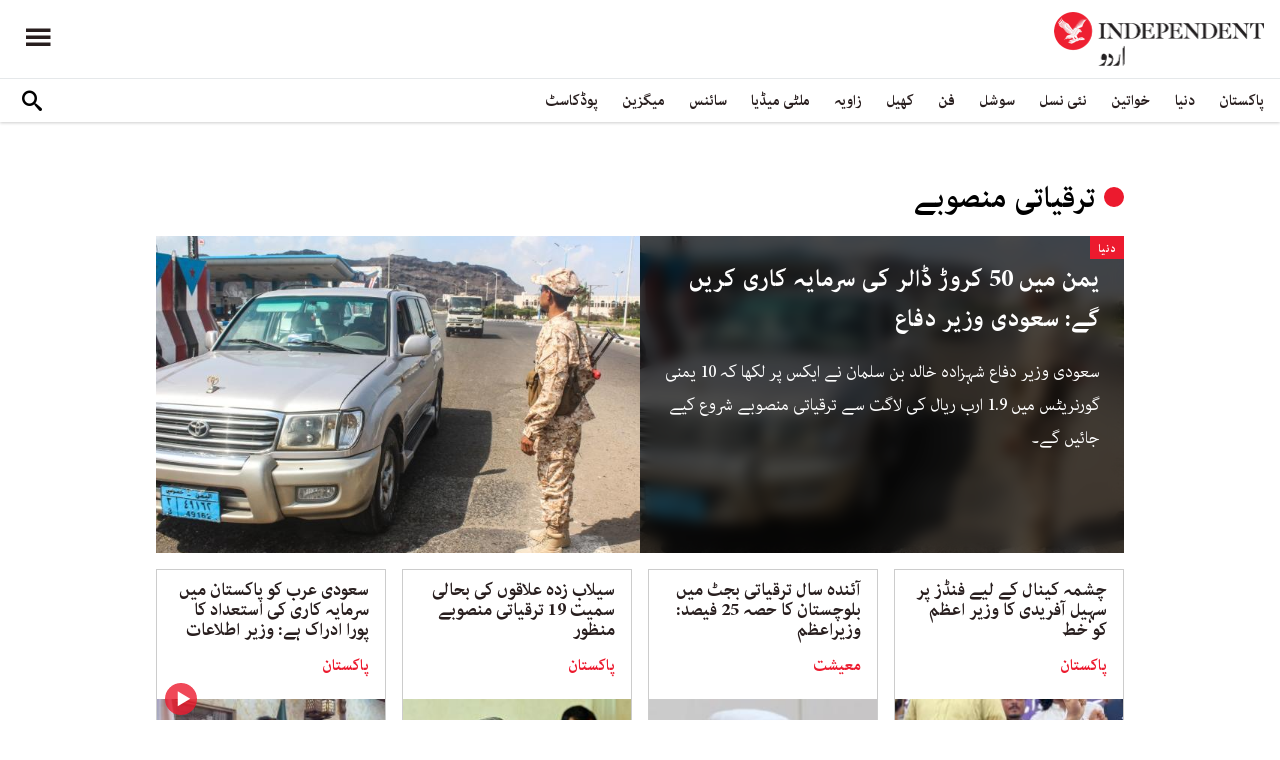

--- FILE ---
content_type: text/html; charset=utf-8
request_url: https://www.independenturdu.com/tags/%D8%AA%D8%B1%D9%82%DB%8C%D8%A7%D8%AA%DB%8C-%D9%85%D9%86%D8%B5%D9%88%D8%A8%DB%92
body_size: 12112
content:
<!doctype html>
<html class="no-js" dir="rtl" lang="ur">

<head>
  <script async src="https://cdn.onthe.io/io.js/l29EelfYkJdp"></script>
  <meta charset="utf-8" />
  <meta http-equiv="Content-Type" content="text/html; charset=utf-8" />
<link rel="alternate" type="application/rss+xml" title="ترقیاتی منصوبے" href="https://www.independenturdu.com/taxonomy/term/32876/all/feed" />
<link rel="apple-touch-icon" href="https://www.independenturdu.com/sites/default/files/logo-urdu.png" type="image/png" />
<link rel="apple-touch-icon-precomposed" href="https://www.independenturdu.com/sites/default/files/logo-urdu_0.png" type="image/png" />
<meta name="generator" content="Drupal 7 (https://www.drupal.org)" />
<link rel="canonical" href="https://www.independenturdu.com/tags/%D8%AA%D8%B1%D9%82%DB%8C%D8%A7%D8%AA%DB%8C-%D9%85%D9%86%D8%B5%D9%88%D8%A8%DB%92" />
<link rel="shortlink" href="https://www.independenturdu.com/taxonomy/term/32876" />
<meta property="fb:admins" content="804060108" />
<meta property="fb:app_id" content="2106714179382469" />
<meta property="og:site_name" content="Independent Urdu" />
<meta property="og:type" content="article" />
<meta property="og:url" content="https://www.independenturdu.com/tags/%D8%AA%D8%B1%D9%82%DB%8C%D8%A7%D8%AA%DB%8C-%D9%85%D9%86%D8%B5%D9%88%D8%A8%DB%92" />
<meta property="og:title" content="ترقیاتی منصوبے" />
<meta name="twitter:card" content="summary" />
<meta name="twitter:url" content="https://www.independenturdu.com/tags/%D8%AA%D8%B1%D9%82%DB%8C%D8%A7%D8%AA%DB%8C-%D9%85%D9%86%D8%B5%D9%88%D8%A8%DB%92" />
<meta name="twitter:title" content="ترقیاتی منصوبے" />
<meta itemprop="name" content="ترقیاتی منصوبے" />
<link rel="shortcut icon" href="https://www.independenturdu.com/sites/default/files/favicon.ico" type="image/vnd.microsoft.icon" />
  <meta http-equiv="x-ua-compatible" content="ie=edge">
  <!--meta property="fb:pages" content="276135229843412" /-->
  <meta name="viewport" content="width=device-width, initial-scale=1.0">
  <title>ترقیاتی منصوبے | Independent Urdu</title>
  <link type="text/css" rel="stylesheet" href="https://www.independenturdu.com/sites/default/files/css/css_S_9jg6WMMYt2eeeoQaVMsndFTrQrlmul5BkwxQx_tEE.css" media="all" />
<link type="text/css" rel="stylesheet" href="https://www.independenturdu.com/sites/default/files/css/css_wj0e1p6pR4acgyzXJUoGnx4tGR-JnswVlpFLOgLFkAo.css" media="all" />
<link type="text/css" rel="stylesheet" href="https://www.independenturdu.com/sites/default/files/css/css_PGbJgHCUCBf4dg7K9Kt8aAwsApndP4GZ9RuToPy3-Fk.css" media="all" />
<link type="text/css" rel="stylesheet" href="//cdn.jsdelivr.net/qtip2/3.0.3/jquery.qtip.min.css" media="all" />
<link type="text/css" rel="stylesheet" href="https://www.independenturdu.com/sites/default/files/css/css_iUxidrPiIsqnRiyq6JlifcEY5H1z3IFRWii6PVaVxJs.css" media="all" />
<link type="text/css" rel="stylesheet" href="https://www.independenturdu.com/sites/default/files/css/css_F-lisj2zdwynlLmkI_IKhmwXH4ilyqrsCZZ8Zv4wnf8.css" media="all" />
  <script type="text/javascript" src="https://www.independenturdu.com/sites/default/files/js/js_ypadrG4kz9-JBpNOXmgjyVozLCJG_1RP3Ig-iqWR8n0.js"></script>
<script type="text/javascript" src="https://www.independenturdu.com/sites/default/files/js/js__5RF-nV1F3Ayg-Z4PJNBUeNS7Gr4OmIpE9RIAA9GG4A.js"></script>
<script type="text/javascript" src="https://www.independenturdu.com/sites/default/files/js/js_rpNSt_iz67BdUOiX-6hgAw47qD1B085wu6TXjJUA5Ok.js"></script>
<script type="text/javascript" src="https://www.independenturdu.com/sites/default/files/js/js_RAkA92l_6rMhl73fjF6giQV6I41MPIO2fHEuXfcaQ1k.js"></script>
<script type="text/javascript" src="//cdn.jsdelivr.net/qtip2/3.0.3/jquery.qtip.min.js"></script>
<script type="text/javascript" src="https://www.independenturdu.com/sites/default/files/js/js_fF6k_IjEMMLKVs3-AxXuDtmRpCL_UmxzpF1BWeMLLRI.js"></script>
<script type="text/javascript">
<!--//--><![CDATA[//><!--
jQuery.extend(Drupal.settings, {"basePath":"\/","pathPrefix":"","ajaxPageState":{"theme":"independent_v2","theme_token":"UyCg3MEelyFoKIslvqooOV2JR0DWUHwmKdcsyKXq-gw","jquery_version":"1.10","js":{"sites\/all\/modules\/views_infinite_scroll\/views-infinite-scroll.js":1,"sites\/all\/modules\/jquery_update\/replace\/jquery\/1.10\/jquery.min.js":1,"misc\/jquery-extend-3.4.0.js":1,"misc\/jquery-html-prefilter-3.5.0-backport.js":1,"misc\/jquery.once.js":1,"misc\/drupal.js":1,"sites\/all\/modules\/jquery_update\/replace\/ui\/external\/jquery.cookie.js":1,"sites\/all\/modules\/jquery_update\/replace\/misc\/jquery.form.min.js":1,"https:\/\/www.independenturdu.com\/misc\/vertical-tabs.js":1,"misc\/ajax.js":1,"sites\/all\/modules\/jquery_update\/js\/jquery_update.js":1,"sites\/all\/modules\/fb_instant_articles\/modules\/fb_instant_articles_display\/js\/admin.js":1,"public:\/\/languages\/ur_nIcrXHzAGIhOpgdAQ4dradUBMH1FV6ncn4iZ5G-tmgo.js":1,"\/\/cdn.jsdelivr.net\/qtip2\/3.0.3\/jquery.qtip.min.js":1,"sites\/all\/modules\/scald\/modules\/providers\/scald_image\/scald_image.js":1,"sites\/all\/modules\/views\/js\/base.js":1,"misc\/progress.js":1,"sites\/all\/modules\/views\/js\/ajax_view.js":1,"sites\/all\/modules\/qtip\/js\/qtip.js":1},"css":{"modules\/system\/system.base.css":1,"modules\/system\/system.base-rtl.css":1,"modules\/system\/system.messages.css":1,"modules\/system\/system.messages-rtl.css":1,"modules\/field\/theme\/field-rtl.css":1,"sites\/all\/modules\/scald\/modules\/fields\/mee\/css\/editor-global.css":1,"modules\/user\/user.css":1,"modules\/user\/user-rtl.css":1,"sites\/all\/modules\/youtube\/css\/youtube.css":1,"sites\/all\/modules\/views\/css\/views-rtl.css":1,"sites\/all\/modules\/ckeditor\/css\/ckeditor.css":1,"sites\/all\/modules\/ckeditor\/css\/ckeditor-rtl.css":1,"sites\/all\/modules\/media\/modules\/media_wysiwyg\/css\/media_wysiwyg.base.css":1,"sites\/all\/modules\/ctools\/css\/ctools.css":1,"\/\/cdn.jsdelivr.net\/qtip2\/3.0.3\/jquery.qtip.min.css":1,"sites\/all\/modules\/qtip\/css\/qtip.css":1,"sites\/all\/themes\/adminimal_theme\/css\/vertical-tabs.css":1,"sites\/all\/themes\/adminimal_theme\/css\/vertical-tabs-rtl.css":1,"sites\/all\/themes\/independent_v2\/assets\/css\/app-urdu-rtl.css":1}},"instances":"{\u0022default\u0022:{\u0022content\u0022:{\u0022text\u0022:\u0022\u0022},\u0022style\u0022:{\u0022tip\u0022:false,\u0022classes\u0022:\u0022\u0022},\u0022position\u0022:{\u0022at\u0022:\u0022bottom right\u0022,\u0022adjust\u0022:{\u0022method\u0022:\u0022\u0022},\u0022my\u0022:\u0022top left\u0022,\u0022viewport\u0022:false},\u0022show\u0022:{\u0022event\u0022:\u0022mouseenter \u0022},\u0022hide\u0022:{\u0022event\u0022:\u0022mouseleave \u0022}}}","qtipDebug":"{\u0022leaveElement\u0022:0}","views_infinite_scroll":{"img_path":"https:\/\/www.independenturdu.com\/sites\/all\/modules\/views_infinite_scroll\/images\/ajax-loader.gif","scroll_threshold":200},"views":{"ajax_path":"\/views\/ajax","ajaxViews":{"views_dom_id:92472a606155099f5d8f20b72dac4687":{"view_name":"taxonomy_term","view_display_id":"page","view_args":"32876","view_path":"taxonomy\/term\/32876","view_base_path":"taxonomy\/term\/%","view_dom_id":"92472a606155099f5d8f20b72dac4687","pager_element":0}}},"urlIsAjaxTrusted":{"\/views\/ajax":true,"\/tags\/%D8%AA%D8%B1%D9%82%DB%8C%D8%A7%D8%AA%DB%8C-%D9%85%D9%86%D8%B5%D9%88%D8%A8%DB%92":true}});
//--><!]]>
</script>
  

  <!-- Global site tag (gtag.js) - Google Analytics -->
<script async src="https://www.googletagmanager.com/gtag/js?id=UA-129565087-3"></script>
<script>
  window.dataLayer = window.dataLayer || [];
  function gtag(){dataLayer.push(arguments);}
  gtag('js', new Date());

  gtag('config', 'UA-129565087-3');
</script>

<!-- Google Tag Manager -->
<script>(function(w,d,s,l,i){w[l]=w[l]||[];w[l].push({'gtm.start':
new Date().getTime(),event:'gtm.js'});var f=d.getElementsByTagName(s)[0],
j=d.createElement(s),dl=l!='dataLayer'?'&l='+l:'';j.async=true;j.src=
'https://www.googletagmanager.com/gtm.js?id='+i+dl;f.parentNode.insertBefore(j,f);
})(window,document,'script','dataLayer','GTM-M63WN22');</script>
<!-- End Google Tag Manager -->
<!-- oracle -->
<script type="text/javascript"> 
    window.bk_async = function() { 

    bk_addPageCtx('key', 'value'); 
    bk_addEmailHash("EMAIL_ADDRESS");

    BKTAG.doTag(83221, 10); }; 
    (function() { 
    var scripts = document.getElementsByTagName('script')[0]; 
    var s = document.createElement('script'); 
    s.async = true; 
    s.src = "https://tags.bkrtx.com/js/bk-coretag.js"; 
    scripts.parentNode.insertBefore(s, scripts); 
    }()); 
</script>  <!-- Facebook Pixel Code -->
<script>
!function(f,b,e,v,n,t,s)
{if(f.fbq)return;n=f.fbq=function(){n.callMethod?
n.callMethod.apply(n,arguments):n.queue.push(arguments)};
if(!f._fbq)f._fbq=n;n.push=n;n.loaded=!0;n.version='2.0';
n.queue=[];t=b.createElement(e);t.async=!0;
t.src=v;s=b.getElementsByTagName(e)[0];
s.parentNode.insertBefore(t,s)}(window,document,'script',
'https://connect.facebook.net/en_US/fbevents.js');
 fbq('init', '2494823637234887'); 
fbq('track', 'PageView');
</script>
<noscript>
 <img height="1" width="1" 
src="https://www.facebook.com/tr?id=2494823637234887&ev=PageView
&noscript=1"/>
</noscript>
<!-- End Facebook Pixel Code -->  <!-- Google Tag Manager -->
<script>(function(w,d,s,l,i){w[l]=w[l]||[];w[l].push({'gtm.start':
new Date().getTime(),event:'gtm.js'});var f=d.getElementsByTagName(s)[0],
j=d.createElement(s),dl=l!='dataLayer'?'&l='+l:'';j.async=true;j.src=
'https://www.googletagmanager.com/gtm.js?id='+i+dl;f.parentNode.insertBefore(j,f);
})(window,document,'script','dataLayer','GTM-WMNTKDM');</script>
<!-- End Google Tag Manager -->  <script type='text/javascript' src='https://platform-api.sharethis.com/js/sharethis.js#property=5ee3c05f90b911001213a0ee&product=inline-share-buttons&cms=sop' async='async'></script>
  <style type="text/css">
    #st_gdpr_iframe {
      right: -5000px !important;
      left: auto !important;
    }

    #st-1 {
      margin: 0 10px;
    }
  </style>
  <script type="text/javascript">
    !(function(p,l,o,w,i,n,g){
        if(!p[i]){
            p[i]=p[i]||[];
            p[i].push(i);
            p[i]=function(){(p[i].q=p[i].q||[]).push(arguments);};
            p[i].q=p[i].q||[];
            n=l.createElement(o);
            g=l.getElementsByTagName(o)[0];
            n.async=1;
            n.src=w;
            g.parentNode.insertBefore(n, g);
            n.onload = function() {
                window.l5plow.initTag('17', 1800, '', 'tracker.srmg-cdp.com');

                window.l5plow('enableFormTracking');
                window.l5plow('trackPageView');
            };
        }
    })(window, document, "script", "https://js.l5id.com/l5v3s.js", "l5track");
  </script>
  <script src="/srpc.js?ssssat"></script>
  <!-- Start GPT Tag -->
  <script async="async" src="https://securepubads.g.doubleclick.net/tag/js/gpt.js"></script>
  <script>
    window.googletag = window.googletag || {
      cmd: []
    };
    var anchorSlot;

    function isMobileDevice() {
      return /Android|webOS|iPhone|iPod|BlackBerry|IEMobile|Opera Mini/i.test(navigator.userAgent);
    }
    googletag.cmd.push(function() {
      var isDesktop = !isMobileDevice() && window.innerWidth > 1024;
      var isTablet = window.innerWidth > 767 && window.innerWidth <= 1024;
      var isMobile = isMobileDevice();

      

      var topMapping = googletag.sizeMapping()
        .addSize([1080, 0], [
          [970, 250],
          [970, 90],
          [728, 90]
        ])
        .addSize([750, 400], [
          [970, 250],
          [970, 90],
          [728, 90]
        ])
        .addSize([470, 400], [
          [320, 50],
          [320, 100]
        ])
        .addSize([0, 0], [
          [320, 50],
          [320, 100]
        ])
        .build();

      var midMapping = googletag.sizeMapping()
        .addSize([1080, 0], [
          [970, 250],
          [970, 90],
          [728, 90]
        ])
        .addSize([750, 400], [
          [970, 250],
          [970, 90],
          [728, 90]
        ])
        .addSize([470, 400], [
          [300, 250],
          [336, 280],
          [250, 250]
        ])
        .addSize([0, 0], [
          [300, 250],
          [336, 280],
          [250, 250]
        ])
        .build();


      var bottomMapping = googletag.sizeMapping()
        .addSize([1080, 0], [
          [970, 90],
          [970, 250],
          [728, 90]
        ])
        .addSize([750, 400], [
          [970, 90],
          [970, 250],
          [728, 90]
        ])
        .addSize([470, 400], [
          [300, 250],
          [336, 280],
          [320, 50],
          [320, 100]
        ])
        .addSize([0, 0], [
          [300, 250],
          [336, 280],
          [320, 50],
          [320, 100]
        ])
        .build();

      googletag.defineSlot('/5910/The-Independent-Urdu/ROS', [1, 1], 'div-gpt-ad-3341368-0').addService(googletag.pubads());

      googletag.defineOutOfPageSlot('/5910/The-Independent-Urdu/ROS', 'div-gpt-ad-3341368-1')
        .addService(googletag.pubads());


      googletag.defineSlot('/5910/The-Independent-Urdu/ROS', [
          [970, 250],
          [970, 90],
          [728, 90],
          [320, 50],
          [320, 100]
        ], 'div-gpt-ad-3341368-2')
        .defineSizeMapping(topMapping)
        .setTargeting('position', 'atf')
        .addService(googletag.pubads());

      googletag.defineSlot('/5910/The-Independent-Urdu/ROS', [
          [970, 250],
          [970, 90],
          [728, 90],
          [300, 250],
          [250, 250],
          [336, 280],
          ['Fluid']
        ], 'div-gpt-ad-3341368-3')
        .defineSizeMapping(midMapping)
        .setTargeting('position', 'Mid1')
        .addService(googletag.pubads());

      googletag.defineSlot('/5910/The-Independent-Urdu/ROS', [
          [970, 250],
          [970, 90],
          [728, 90],
          [300, 250],
          [250, 250],
          [336, 280],
          ['Fluid']
        ], 'div-gpt-ad-3341368-4')
        .defineSizeMapping(midMapping)
        .setTargeting('position', 'Mid2')
        .addService(googletag.pubads());


      googletag.defineSlot('/5910/The-Independent-Urdu/ROS', [
          [970, 90],
          [970, 250],
          [728, 90],
          [300, 250],
          [336, 280],
          [320, 50],
          [320, 100],
          ['Fluid']
        ], 'div-gpt-ad-3341368-5')
        .defineSizeMapping(bottomMapping)
        .setTargeting('position', 'btf')
        .addService(googletag.pubads());


      if (document.body.clientWidth <= 768) {
        anchorSlot = googletag.defineOutOfPageSlot(
          '/5910/The-Independent-Urdu/ROS', googletag.enums.OutOfPageFormat.BOTTOM_ANCHOR);
      }
      if (anchorSlot) {
        anchorSlot
          .setTargeting('Page', 'ROS')
          .addService(googletag.pubads());
      }

      // Configure page-level targeting.
      googletag.pubads().setTargeting('Page', ['ROS']);
      googletag.pubads().setTargeting('url', [window.location.pathname]);
      googletag.pubads().enableLazyLoad({
        // Fetch slots within 2 viewports.
        fetchMarginPercent: 200,
        // Render slots within 1 viewports.
        renderMarginPercent: 100,
        mobileScaling: 2.0
      });
            var ppid = '5b63e8006c2a340291d018adb0554a66735735fd430de1f5ff9bc7d6996f0281';
      googletag.pubads().enableSingleRequest();
      googletag.pubads().collapseEmptyDivs();
      googletag.pubads().setCentering(true);
      googletag.enableServices();
    });

    // networkCode is provided
    window.googletag = window.googletag || {
      cmd: []
    };
    googletag.secureSignalProviders = googletag.secureSignalProviders || [];
    googletag.secureSignalProviders.push({
      networkCode: "5910",
      collectorFunction: () => {
        // ...custom signal generation logic...
        return Promise.resolve("signal");
      },
    });
  </script>
  
  <script async src="//pahtuz.tech/c/independenturdu.com.js"></script>
  <script async='async' src='https://functions.adnami.io/api/macro/adsm.macro.independenturdu.com.js'></script>
</head>

<body class="html not-front not-logged-in no-sidebars page-taxonomy page-taxonomy-term page-taxonomy-term- page-taxonomy-term-32876 urdu-theme" >
  <!-- Google Tag Manager (noscript) -->
<noscript><iframe src="https://www.googletagmanager.com/ns.html?id=GTM-WMNTKDM"
height="0" width="0" style="display:none;visibility:hidden"></iframe></noscript>
<!-- End Google Tag Manager (noscript) -->  <div id='div-gpt-ad-3341368-0'>
    <script>
      googletag.cmd.push(function() {
        onDvtagReady(function () { 
        googletag.display('div-gpt-ad-3341368-0');
        });
      });
    </script>
  </div>

  <div id='div-gpt-ad-3341368-1'>
    <script>
      googletag.cmd.push(function() {
        onDvtagReady(function () { 
        googletag.display('div-gpt-ad-3341368-1');
        });
      });
    </script>
  </div>
    <div id="main-wrap">
    <a href="javascript:" id="return-to-top"><i class="icomoon-icon icon-arrow-up" style="vertical-align: middle;"></i></a>
    <div class="container">
      <header id="main-header">
  <style>
    .admin-menu main {
      padding-top: 0;
    }
  </style>
  <div id="sticky-header-waypoint">
    <div class="main-header-before">
      <div class="grid-x grid-margin-x align-justify align-stretch">
        <div class="cell shrink">
          <div class="logo">
            <a href="/">
              <img src="/sites/all/themes/independent_v2/assets/img/logo-urdu.png">
            </a>
          </div>
        </div>
        <div class="cell shrink">
          <div class="subheader-block">
            <ul class="menu align-stretch">

              <li class="quick-search">
                <button class="dropdown-toggle" title="Search"><i class="icomoon-icon icon-search"></i></button>
                <form class="search-form" action="/tags/%D8%AA%D8%B1%D9%82%DB%8C%D8%A7%D8%AA%DB%8C-%D9%85%D9%86%D8%B5%D9%88%D8%A8%DB%92" method="post" id="search-api-page-search-form-sorsearch" accept-charset="UTF-8"><div><div class="form-item form-type-textfield form-item-keys-1">
  <label class="element-invisible" for="edit-keys-1">تلاش کریں </label>
 <input placeholder="تلاش کریں" type="text" id="edit-keys-1" name="keys_1" value="" size="15" maxlength="128" class="form-text" />
</div>
<input type="hidden" name="id" value="1" />
<input type="submit" id="edit-submit-1" name="op" value="" class="form-submit" /><input type="hidden" name="form_build_id" value="form-l_CjJ8pZYud5nmnvg725ltjXuRh4BPRnyVN_weue5l8" />
<input type="hidden" name="form_id" value="search_api_page_search_form_sorsearch" />
</div></form>              </li>
              <li class="toggle-menu">
                <button class="toggle-nav-panel" type="button" aria-label="Menu" aria-controls="navigation"><i class="icomoon-icon icon-hamburger"></i></button>
              </li>
            </ul>
          </div>
        </div>
      </div>
    </div>

    <div class="main-header-inner show-for-large">
      <div class="grid-x grid-margin-x align-justify align-middle">
        <div class="cell auto">
          <nav class="nav-container">
            <ul class="menu"><li class="first expanded " wfd-id="4701"><a href="http://independenturdu.com/%D9%BE%D8%A7%DA%A9%D8%B3%D8%AA%D8%A7%D9%86" title="">پاکستان</a><ul class="menu"><li class="first leaf " wfd-id="4711"><a href="/%D8%B3%DB%8C%D8%A7%D8%B3%D8%AA" title="">سیاست</a></li>
<li class="last leaf " wfd-id="4716"><a href="/%D9%85%D8%B9%DB%8C%D8%B4%D8%AA" title="">معیشت</a></li>
</ul></li>
<li class="expanded " wfd-id="4536"><a href="/%D8%AF%D9%86%DB%8C%D8%A7" title="">دنیا</a><ul class="menu"><li class="first leaf " wfd-id="4721"><a href="/%D8%A7%DB%8C%D8%B4%DB%8C%D8%A7" title="">ایشیا</a></li>
<li class="leaf " wfd-id="4726"><a href="/%DB%8C%D9%88%D8%B1%D9%BE" title="">یورپ</a></li>
<li class="leaf " wfd-id="4866"><a href="/%D8%A7%D9%85%D8%B1%DB%8C%DA%A9%DB%81" title="">امریکہ</a></li>
<li class="last leaf " wfd-id="4736"><a href="/%D8%A7%D9%81%D8%B1%DB%8C%D9%82%DB%81" title="">افریقہ</a></li>
</ul></li>
<li class="expanded " wfd-id="4546"><a href="/%D8%AE%D9%88%D8%A7%D8%AA%DB%8C%D9%86" title="">خواتین</a><ul class="menu"><li class="first leaf " wfd-id="4741"><a href="/%DA%AF%DA%BE%D8%B1" title="">گھر</a></li>
<li class="leaf " wfd-id="4746"><a href="/%D8%AF%D9%81%D8%AA%D8%B1" title="">باصلاحیت</a></li>
<li class="leaf " wfd-id="4751"><a href="/%D8%B3%D9%B9%D8%A7%D8%A6%D9%84" title="">فیشن</a></li>
<li class="last leaf " wfd-id="4756"><a href="/%D9%81%D9%B9%D9%86%D8%B3" title="">فٹنس</a></li>
</ul></li>
<li class="expanded " wfd-id="4541"><a href="/%D9%86%D8%A6%DB%8C-%D9%86%D8%B3%D9%84" title="">نئی نسل</a><ul class="menu"><li class="first leaf " wfd-id="4761"><a href="/%D8%A7%D8%A8%DA%BE%D8%B1%D8%AA%DB%92-%D8%B3%D8%AA%D8%A7%D8%B1%DB%92" title="">ابھرتے ستارے</a></li>
<li class="last leaf " wfd-id="4766"><a href="/%DA%A9%DB%8C%D9%85%D9%BE%D8%B3" title="">کیمپس</a></li>
</ul></li>
<li class="expanded " wfd-id="4551"><a href="/%D8%B3%D9%88%D8%B4%D9%84" title="">سوشل</a><ul class="menu"><li class="first leaf " wfd-id="4771"><a href="/%D9%B9%D8%B1%DB%8C%D9%86%DA%88%D9%86%DA%AF" title="">ٹرینڈنگ</a></li>
<li class="last leaf " wfd-id="4776"><a href="/%D9%85%D9%90%DB%8C%D9%85" title="">مِیم</a></li>
</ul></li>
<li class="expanded " wfd-id="1999"><a href="/%D9%81%D9%86" title="آرٹ">فن</a><ul class="menu"><li class="first leaf " wfd-id="4781"><a href="/%D9%81%D9%84%D9%85" title="">فلم</a></li>
<li class="leaf " wfd-id="4871"><a href="/%D9%B9%DB%8C-%D9%88%DB%8C" title="">ٹی وی</a></li>
<li class="leaf " wfd-id="4786"><a href="/%D9%85%D9%88%D8%B3%DB%8C%D9%82%DB%8C" title="">موسیقی</a></li>
<li class="leaf " wfd-id="4791"><a href="/%D8%A2%D8%B1%D9%B9" title="">آرٹ</a></li>
<li class="last leaf " wfd-id="4796"><a href="/%D8%A7%D8%AF%D8%A8" title="">ادب</a></li>
</ul></li>
<li class="expanded " wfd-id="2370"><a href="/%DA%A9%DA%BE%DB%8C%D9%84" title="کھیل">کھیل</a><ul class="menu"><li class="first leaf " wfd-id="4801"><a href="/%DA%A9%D8%B1%DA%A9%D9%B9" title="">کرکٹ</a></li>
<li class="leaf " wfd-id="4806"><a href="/%D9%81%D9%B9-%D8%A8%D8%A7%D9%84" title="">فٹ بال</a></li>
<li class="last leaf " wfd-id="4811"><a href="/%D9%B9%DB%8C%D9%86%D8%B3" title="">ٹینس</a></li>
</ul></li>
<li class="expanded " wfd-id="1979"><a href="/%D8%B2%D8%A7%D9%88%DB%8C%DB%81" title="زاویہ">زاویہ</a><ul class="menu"><li class="first leaf " wfd-id="4816"><a href="/%D9%86%D9%82%D8%B7%DB%82-%D9%86%D8%B8%D8%B1" title="">نقطۂ نظر</a></li>
<li class="leaf " wfd-id="4821"><a href="/%D8%A8%D9%84%D8%A7%DA%AF" title="">بلاگ</a></li>
<li class="last leaf " wfd-id="4826"><a href="/%DA%A9%D8%A7%D8%B1%D9%B9%D9%88%D9%86" title="">کارٹون</a></li>
</ul></li>
<li class="expanded " wfd-id="1998"><a href="/%D9%85%D9%84%D9%B9%DB%8C-%D9%85%DB%8C%DA%88%DB%8C%D8%A7" title="ملٹی میڈیا">ملٹی میڈیا</a><ul class="menu"><li class="first leaf " wfd-id="5576"><a href="/%D9%88%DB%8C%DA%88%DB%8C%D9%88" title="">ویڈیو</a></li>
<li class="last leaf " wfd-id="5571"><a href="/%D8%AA%D8%B5%D9%88%DB%8C%D8%B1-%DA%A9%DB%81%D8%A7%D9%86%DB%8C" title="">تصویر کہانی</a></li>
</ul></li>
<li class="expanded " wfd-id="2371"><a href="/%D8%B3%D8%A7%D8%A6%D9%86%D8%B3" title="سائنس">سائنس</a><ul class="menu"><li class="first leaf " wfd-id="4831"><a href="/%D9%B9%DB%8C%DA%A9%D9%86%D8%A7%D9%84%D9%88%D8%AC%DB%8C" title="">ٹیکنالوجی</a></li>
<li class="leaf " wfd-id="4836"><a href="/%D8%AA%D8%AD%D9%82%DB%8C%D9%82" title="">تحقیق</a></li>
<li class="leaf " wfd-id="4841"><a href="/%D8%B5%D8%AD%D8%AA" title="">صحت</a></li>
<li class="last leaf " wfd-id="4846"><a href="/%D9%85%D8%A7%D8%AD%D9%88%D9%84%DB%8C%D8%A7%D8%AA" title="">ماحولیات</a></li>
</ul></li>
<li class="expanded " wfd-id="2374"><a href="/%D9%85%DB%8C%DA%AF%D8%B2%DB%8C%D9%86" title="میگزین">میگزین</a><ul class="menu"><li class="first leaf " wfd-id="4851"><a href="/%D9%85%DB%8C%D8%B1%DB%8C-%DA%A9%DB%81%D8%A7%D9%86%DB%8C" title="">میری کہانی</a></li>
<li class="leaf " wfd-id="4856"><a href="/%D9%B9%D8%A7%D9%BE-10" title="">ٹاپ 10</a></li>
<li class="last leaf " wfd-id="4861"><a href="/%D8%AA%D8%A7%D8%B1%DB%8C%D8%AE" title="">تاریخ</a></li>
</ul></li>
<li class="last leaf " wfd-id="6131"><a href="/podcast" title="">پوڈکاسٹ</a></li>
</ul>          </nav>
        </div>
        <div class="cell shrink">
          <div class="subheader-block">
            <ul class="menu">
              <li class="quick-search">
                <button class="dropdown-toggle" title="Search"><i class="icomoon-icon icon-search"></i></button>
                <form class="search-form" action="/tags/%D8%AA%D8%B1%D9%82%DB%8C%D8%A7%D8%AA%DB%8C-%D9%85%D9%86%D8%B5%D9%88%D8%A8%DB%92" method="post" id="search-api-page-search-form-sorsearch--2" accept-charset="UTF-8"><div><div class="form-item form-type-textfield form-item-keys-1">
  <label class="element-invisible" for="edit-keys-1--2">تلاش کریں </label>
 <input placeholder="تلاش کریں" type="text" id="edit-keys-1--2" name="keys_1" value="" size="15" maxlength="128" class="form-text" />
</div>
<input type="hidden" name="id" value="1" />
<input type="submit" id="edit-submit-1--2" name="op" value="" class="form-submit" /><input type="hidden" name="form_build_id" value="form-In-4Il1Ze5j5w0_fdN1KBLxga4qKoQRwgrTIMHMG93g" />
<input type="hidden" name="form_id" value="search_api_page_search_form_sorsearch" />
</div></form>              </li>
              <!-- <li class="edition">
                                <button class="dropdown-toggle" title="Edition"><i class="icomoon-icon icon-uk-flag"></i></button>
                                <ul class="dropdown-menu">
                                    <li>
                                        <a href="javascript:void(0)" data-edition="UK"><i class="icomoon-icon icon-uk-flag"></i> UK Edition</a>
                                    </li>
                                    <li>
                                        <a href="javascript:void(0)" data-edition="US"><i class="icomoon-icon icon-us-flag"></i> US Edition</a>
                                    </li>
                                    <li>
                                        <a href="javascript:void(0)" data-edition="US">النسخة العربية</a>
                                    </li>
                                </ul>
                            </li> -->
            </ul>
          </div>
        </div>
      </div>
    </div>
  </div>
</header>
<!-- STICKY TOP AD -->
<div class="ad-block ad-block-header block-wrapper" id="leaderboard" data-duration="3">
  <div class="block-wrapper__content">
    <div class="ad-block__holder small text-center">
      <div id='div-gpt-ad-3341368-2'>
        <script>
          googletag.cmd.push(function() {
            onDvtagReady(function () { 
            googletag.display('div-gpt-ad-3341368-2');
            });
          });
        </script>
      </div>
    </div>
  </div>
</div>
<div class="grid-x grid-margin-x">
  <div class="cell">
    <div id="nav-panel">
      <ul class="topics menu vertical large-horizontal"><li><a href="http://independenturdu.com/%D9%BE%D8%A7%DA%A9%D8%B3%D8%AA%D8%A7%D9%86" title="">پاکستان</a><span class="toggle"><i class="icomoon-icon icon-arrow-down"></i></span><ul><li><a href="/%D8%B3%DB%8C%D8%A7%D8%B3%D8%AA" title="">سیاست</a></li>
<li><a href="/%D9%85%D8%B9%DB%8C%D8%B4%D8%AA" title="">معیشت</a></li>
</ul></li>
<li><a href="/%D8%AF%D9%86%DB%8C%D8%A7" title="">دنیا</a><span class="toggle"><i class="icomoon-icon icon-arrow-down"></i></span><ul><li><a href="/%D8%A7%DB%8C%D8%B4%DB%8C%D8%A7" title="">ایشیا</a></li>
<li><a href="/%DB%8C%D9%88%D8%B1%D9%BE" title="">یورپ</a></li>
<li><a href="/%D8%A7%D9%85%D8%B1%DB%8C%DA%A9%DB%81" title="">امریکہ</a></li>
<li><a href="/%D8%A7%D9%81%D8%B1%DB%8C%D9%82%DB%81" title="">افریقہ</a></li>
</ul></li>
<li><a href="/%D8%AE%D9%88%D8%A7%D8%AA%DB%8C%D9%86" title="">خواتین</a><span class="toggle"><i class="icomoon-icon icon-arrow-down"></i></span><ul><li><a href="/%DA%AF%DA%BE%D8%B1" title="">گھر</a></li>
<li><a href="/%D8%AF%D9%81%D8%AA%D8%B1" title="">دفتر</a></li>
<li><a href="/%D8%B3%D9%B9%D8%A7%D8%A6%D9%84" title="">سٹائل</a></li>
<li><a href="/%D9%81%D9%B9%D9%86%D8%B3" title="">فٹنس</a></li>
</ul></li>
<li><a href="/%D9%86%D8%A6%DB%8C-%D9%86%D8%B3%D9%84" title="">نئی نسل</a><span class="toggle"><i class="icomoon-icon icon-arrow-down"></i></span><ul><li><a href="/%D8%A7%D8%A8%DA%BE%D8%B1%D8%AA%DB%92-%D8%B3%D8%AA%D8%A7%D8%B1%DB%92" title="">ابھرتے ستارے</a></li>
<li><a href="/%DA%A9%DB%8C%D9%85%D9%BE%D8%B3" title="">کیمپس</a></li>
</ul></li>
<li><a href="/%D8%B3%D9%88%D8%B4%D9%84" title="">سوشل</a><span class="toggle"><i class="icomoon-icon icon-arrow-down"></i></span><ul><li><a href="/%D9%B9%D8%B1%DB%8C%D9%86%DA%88%D9%86%DA%AF" title="">ٹرینڈنگ</a></li>
<li><a href="/%D9%85%D9%90%DB%8C%D9%85" title="">مِیم</a></li>
</ul></li>
<li><a href="/%D9%81%D9%86" title="آرٹ">فن</a><span class="toggle"><i class="icomoon-icon icon-arrow-down"></i></span><ul><li><a href="/%D9%81%D9%84%D9%85" title="">فلم</a></li>
<li><a href="/%D9%B9%DB%8C-%D9%88%DB%8C" title="">ٹی وی</a></li>
<li><a href="/%D9%85%D9%88%D8%B3%DB%8C%D9%82%DB%8C" title="">موسیقی</a></li>
<li><a href="/%D8%A2%D8%B1%D9%B9" title="">آرٹ</a></li>
<li><a href="/%D8%A7%D8%AF%D8%A8" title="">ادب</a></li>
</ul></li>
<li><a href="/%DA%A9%DA%BE%DB%8C%D9%84" title="کھیل">کھیل</a><span class="toggle"><i class="icomoon-icon icon-arrow-down"></i></span><ul><li><a href="/%DA%A9%D8%B1%DA%A9%D9%B9" title="">کرکٹ</a></li>
<li><a href="/%D9%81%D9%B9-%D8%A8%D8%A7%D9%84" title="">فٹ بال</a></li>
<li><a href="/%D9%B9%DB%8C%D9%86%D8%B3" title="">ٹینس</a></li>
</ul></li>
<li><a href="/%D8%B2%D8%A7%D9%88%DB%8C%DB%81" title="زاویہ">زاویہ</a><span class="toggle"><i class="icomoon-icon icon-arrow-down"></i></span><ul><li><a href="/%D9%86%D9%82%D8%B7%DB%82-%D9%86%D8%B8%D8%B1" title="">نقطۂ نظر</a></li>
<li><a href="/%D8%A8%D9%84%D8%A7%DA%AF" title="">بلاگ</a></li>
<li><a href="/%DA%A9%D8%A7%D8%B1%D9%B9%D9%88%D9%86" title="">کارٹون</a></li>
</ul></li>
<li><a href="/%D9%85%D9%84%D9%B9%DB%8C-%D9%85%DB%8C%DA%88%DB%8C%D8%A7" title="ملٹی میڈیا">ملٹی میڈیا</a><span class="toggle"><i class="icomoon-icon icon-arrow-down"></i></span><ul><li><a href="/%D9%88%DB%8C%DA%88%DB%8C%D9%88" title="">ویڈیو</a></li>
<li><a href="/%D8%AA%D8%B5%D9%88%DB%8C%D8%B1-%DA%A9%DB%81%D8%A7%D9%86%DB%8C" title="">تصویر کہانی</a></li>
</ul></li>
<li><a href="/%D8%B3%D8%A7%D8%A6%D9%86%D8%B3" title="سائنس">سائنس</a><span class="toggle"><i class="icomoon-icon icon-arrow-down"></i></span><ul><li><a href="/%D9%B9%DB%8C%DA%A9%D9%86%D8%A7%D9%84%D9%88%D8%AC%DB%8C" title="">ٹیکنالوجی</a></li>
<li><a href="/%D8%AA%D8%AD%D9%82%DB%8C%D9%82" title="">تحقیق</a></li>
<li><a href="/%D8%B5%D8%AD%D8%AA" title="">صحت</a></li>
<li><a href="/%D9%85%D8%A7%D8%AD%D9%88%D9%84%DB%8C%D8%A7%D8%AA" title="">ماحولیات</a></li>
</ul></li>
<li><a href="/%D9%85%DB%8C%DA%AF%D8%B2%DB%8C%D9%86" title="میگزین">میگزین</a><span class="toggle"><i class="icomoon-icon icon-arrow-down"></i></span><ul><li><a href="/%D9%85%DB%8C%D8%B1%DB%8C-%DA%A9%DB%81%D8%A7%D9%86%DB%8C" title="">میری کہانی</a></li>
<li><a href="/%D9%B9%D8%A7%D9%BE-10" title="">ٹاپ 10</a></li>
<li><a href="/%D8%AA%D8%A7%D8%B1%DB%8C%D8%AE" title="">تاریخ</a></li>
</ul></li>
<li><a href="/podcast" title="">پوڈکاسٹ</a><span class="toggle"><i class="icomoon-icon icon-arrow-down"></i></span></li>
</ul>    </div>
  </div>
</div>
      <script>
  window._io_config = window._io_config || {};
  window._io_config["0.2.0"] = window._io_config["0.2.0"] || [];
  window._io_config["0.2.0"].push({
    page_url: "https://www.independenturdu.com/tags/%D8%AA%D8%B1%D9%82%DB%8C%D8%A7%D8%AA%DB%8C-%D9%85%D9%86%D8%B5%D9%88%D8%A8%DB%92",
    page_url_canonical: "https://www.independenturdu.com/tags/ترقیاتی-منصوبے",
    page_title: "ترقیاتی منصوبے",
    page_type: "main",
    page_language: "ur"
  });
</script>
<script>
  window.dataLayer = window.dataLayer || [];
  dataLayer.push({
    event: 'custom_page_view',
    page_type: "category"
  });
</script>
<script type="text/javascript">
  (function() {
    /** CONFIGURATION START **/
    var _sf_async_config = window._sf_async_config = (window._sf_async_config || {});
    _sf_async_config.uid = 67194;
    _sf_async_config.domain = 'independenturdu.com'; //CHANGE THIS TO THE ROOT DOMAIN
    _sf_async_config.flickerControl = false;
    _sf_async_config.useCanonical = true;
    _sf_async_config.useCanonicalDomain = true;
    /** CONFIGURATION END **/
    function loadChartbeat() {
        var e = document.createElement('script');
        var n = document.getElementsByTagName('script')[0];
        e.type = 'text/javascript';
        e.async = true;
        e.src = '//static.chartbeat.com/js/chartbeat.js';
        n.parentNode.insertBefore(e, n);
    }
    loadChartbeat();
  })();
</script>
<script async src="//static.chartbeat.com/js/chartbeat_mab.js"></script>
<main style="padding: 0;">

  <div class="grid-container">

                    
        <div class="section-title has-dot">
      <h2>ترقیاتی منصوبے</h2>
    </div>

        

    <section class="section two-articles bottom-spacer--s equalise-columns">
           <div class="grid-container  MainHeroImg">
    <div class="cell medium-6 large-6 ">
                
        <article class="article-item article-hero media-news" data-nid="184122" data-vr-contentbox="position 1" data-vr-contentbox-url="/node/184122">
                        <div class="article-item-labels">
                                                <span class="section">
                    <a href="/taxonomy/term/26">
                        دنیا                    </a>
                </span>
                            </div>
            <div class="article-item-img">
                <span class="sizer"></span>
                <img class="lazy fill-content"
                     src="[data-uri]"
                     data-src="https://www.independenturdu.com/sites/default/files/styles/645x484/public/article/main-image/2026/01/15/391651-595949776.jpg?itok=_t-JcEyQ">
                <a href="/node/184122"></a>
            </div>
            <div class="article-item-content abs-bottom-element1">
                <div class="article-item-title"><h4><a href="/node/184122">یمن میں 50 کروڑ ڈالر کی سرمایہ کاری کریں گے: سعودی وزیر دفاع</a></h4></div>
                                        <div class="lead"><p>سعودی وزیر دفاع شہزادہ خالد بن سلمان نے ایکس پر لکھا کہ 10 یمنی گورنریٹس میں 1.9 ارب ریال کی لاگت سے ترقیاتی منصوبے شروع کیے جائیں گے۔</p></div>
                    					            </div>
                    </article>

    </div>
    <div class="cell medium-6 large-6 MainHeroSmall">

        <article class="article-item article-hero article-news">
            <div class="article-item-img abs-bottom-element">
                <span class="sizer"></span>
                <img class="lazy fill-content"
                     src="[data-uri]"
                     data-src="https://www.independenturdu.com/sites/default/files/styles/645x484/public/article/main-image/2026/01/15/391651-595949776.jpg?itok=_t-JcEyQ">
                <a href="/node/184122"></a>
            </div>
            
        </article>

    </div>
</div>    </section>


    <section class="section two-articles bottom-spacer--s equalise-columns">
          <section class="section four-articles cards bottom-spacer--s equalise-columns"><div class="grid-x grid-margin-x" data-vr-zone="four-articles"><div class="cell small-6 medium-3">
    
    <article class="grid-y flex-dir-column-reverse article-item article-hero align-justify media-news" data-nid="183290" data-vr-contentbox="position 1" data-vr-contentbox-url="/node/183290">
        
                    <div class="article-item-img cell">
                                                <span class="sizer"></span>
                <img class="lazy fill-content"
                     src="[data-uri]"
                     data-src="https://www.independenturdu.com/sites/default/files/styles/240x160/public/article/main-image/2025/11/25/390156-1257393160.jpg?itok=1qnpWPFY">
                <a href="/node/183290"></a>
            </div>
                <div class="article-item-content cell">
            <div class="article-item-title"><h4 data-vr-headline><a href="/node/183290">چشمہ کینال کے لیے فنڈز پر سہیل آفریدی کا وزیر اعظم کو خط</a></h4></div>
            		                <span class="article-item-author">
                    <div class="field field-name-field-main-section field-type-taxonomy-term-reference field-label-hidden"><div class="field-items"><div class="field-item even"><a href="/%D9%BE%D8%A7%DA%A9%D8%B3%D8%AA%D8%A7%D9%86">پاکستان</a></div></div></div>    
                </span>
                        </div>
         
    </article>
   
</div>
    <div class="cell small-6 medium-3">
    
    <article class="grid-y flex-dir-column-reverse article-item article-hero align-justify media-news" data-nid="180276" data-vr-contentbox="position 2" data-vr-contentbox-url="/node/180276">
        
                    <div class="article-item-img cell">
                                                <span class="sizer"></span>
                <img class="lazy fill-content"
                     src="[data-uri]"
                     data-src="https://www.independenturdu.com/sites/default/files/styles/240x160/public/article/main-image/2025/06/01/384616-818233850.jpeg?itok=osFxFqqO">
                <a href="/node/180276"></a>
            </div>
                <div class="article-item-content cell">
            <div class="article-item-title"><h4 data-vr-headline><a href="/node/180276">آئندہ سال ترقیاتی بجٹ میں بلوچستان کا حصہ 25 فیصد: وزیراعظم</a></h4></div>
            		                <span class="article-item-author">
                    <div class="field field-name-field-main-section field-type-taxonomy-term-reference field-label-hidden"><div class="field-items"><div class="field-item even"><a href="/%D9%85%D8%B9%DB%8C%D8%B4%D8%AA">معیشت</a></div></div></div>    
                </span>
                        </div>
         
    </article>
   
</div>
    <div class="cell small-6 medium-3">
    
    <article class="grid-y flex-dir-column-reverse article-item article-hero align-justify media-news" data-nid="172126" data-vr-contentbox="position 3" data-vr-contentbox-url="/node/172126">
        
                    <div class="article-item-img cell">
                                                <span class="sizer"></span>
                <img class="lazy fill-content"
                     src="[data-uri]"
                     data-src="https://www.independenturdu.com/sites/default/files/styles/240x160/public/article/main-image/2024/06/30/367456-322427585.jpg?itok=n4GFpYnm">
                <a href="/node/172126"></a>
            </div>
                <div class="article-item-content cell">
            <div class="article-item-title"><h4 data-vr-headline><a href="/node/172126">سیلاب زدہ علاقوں کی بحالی سمیت 19 ترقیاتی منصوبے منظور</a></h4></div>
            		                <span class="article-item-author">
                    <div class="field field-name-field-main-section field-type-taxonomy-term-reference field-label-hidden"><div class="field-items"><div class="field-item even"><a href="/%D9%BE%D8%A7%DA%A9%D8%B3%D8%AA%D8%A7%D9%86">پاکستان</a></div></div></div>    
                </span>
                        </div>
         
    </article>
   
</div>
    <div class="cell small-6 medium-3">
    
    <article class="grid-y flex-dir-column-reverse article-item article-hero align-justify media-video" data-nid="165971" data-vr-contentbox="position 4" data-vr-contentbox-url="/node/165971">
        
                    <div class="article-item-img cell">
                                                <span class="sizer"></span>
                <img class="lazy fill-content"
                     src="[data-uri]"
                     data-src="https://www.independenturdu.com/sites/default/files/styles/240x160/public/article/main-image/2024/04/17/354396-421338534.JPG?itok=LOTEl8Y1">
                <a href="/node/165971"></a>
            </div>
                <div class="article-item-content cell">
            <div class="article-item-title"><h4 data-vr-headline><a href="/node/165971">سعودی عرب کو پاکستان میں سرمایہ کاری کی استعداد کا پورا ادراک ہے: وزیر اطلاعات</a></h4></div>
            		                <span class="article-item-author">
                    <div class="field field-name-field-main-section field-type-taxonomy-term-reference field-label-hidden"><div class="field-items"><div class="field-item even"><a href="/%D9%BE%D8%A7%DA%A9%D8%B3%D8%AA%D8%A7%D9%86">پاکستان</a></div></div></div>    
                </span>
                        </div>
         
    </article>
   
</div>
</div></section>    </section>
    <section class="section">
      <div class="block-wrapper">
        <div id='div-gpt-ad-3341368-3'>
          <script>
            googletag.cmd.push(function() {
              onDvtagReady(function () { 
              googletag.display('div-gpt-ad-3341368-3');
              });
            });
          </script>
        </div>
      </div>
    </section>

    <section class="section splash-row bottom-spacer--s equalise-columns">     
<div class="grid-x grid-margin-x" data-vr-zone="splash-row"><div class="cell medium-7 large-8">
    <article class="article-item article-hero media-news" data-nid="156266" data-vr-contentbox="position 1" data-vr-contentbox-url="/node/156266">
       
        <div class="article-item-labels">
                                    <span class="section">
                <div class="field field-name-field-main-section field-type-taxonomy-term-reference field-label-hidden"><div class="field-items"><div class="field-item even"><a href="/%D9%BE%D8%A7%DA%A9%D8%B3%D8%AA%D8%A7%D9%86">پاکستان</a></div></div></div>            </span>
                    </div>
                    <div class="article-item-img">
                <span class="sizer"></span>
                <img class="lazy fill-content"
                     src="[data-uri]"
                     data-src="https://www.independenturdu.com/sites/default/files/styles/645x484/public/article/main-image/2023/12/28/333306-1863311991.JPG?itok=_7Y7kSwZ">
                <a href="/node/156266"></a>
            </div>
                        <div class="article-item-content abs-bottom-element">
            
            <div class="article-item-title">
                <h4 data-vr-headline><a href="/node/156266">قبائلی اضلاع کے فنڈ دیگر اضلاع منتقل کیے گئے: ہیومن رائٹس کمیشن</a></h4>
            </div>
            
                            <div class="lead"><p>ایچ آر سی پی کی ایک حالیہ رپورٹ کے مطابق گذشتہ اور رواں مالی سالوں کے دوران قبائلی اضلاع کے لیے 99 ارب روپے مختص کیے گئے، جن میں سے محض 26 ارب ریلیز اور صرف 10 ارب روپے خرچ ہوئے۔</p></div>
            				        </div>
            </article>
</div>
     
<div class="cell medium-5 large-4">
    <div class="articles-list ">
        <article class="article-item article-hero media-news" data-nid="126391" data-vr-contentbox="position 2">
            
            <div class="article-item-labels">
                                                <span class="section">
                    <div class="field field-name-field-main-section field-type-taxonomy-term-reference field-label-hidden"><div class="field-items"><div class="field-item even"><a href="/%D9%BE%D8%A7%DA%A9%D8%B3%D8%AA%D8%A7%D9%86">پاکستان</a></div></div></div>                </span>
                            </div>
                            <div class="article-item-img">
                    <span class="sizer"></span>
                    <img class="lazy fill-content"
                         src="[data-uri]"
                         data-src="https://www.independenturdu.com/sites/default/files/styles/390x270/public/article/main-image/2023/01/17/267546-2108471539.jpg?itok=tAVcWibd">
                    <a href="/node/126391"></a>
                </div>
                        
            <div class="article-item-content abs-bottom-element">
                                <div class="article-item-title">
                    
                    <h5 data-vr-headline>
                        <a href="/node/126391">
                            اسمبلیاں تحلیل ہونے کے بعد ترقیاتی منصوبوں پر کیا اثر پڑتا ہے؟                        </a>
                    </h5>
                    
                </div>
                				            </div>
            
        </article>
       

     
<div class="objects-list has-separator">    <div class="object-item">
        <div class="media-object media-news">
            <div class="media-object-section">
                                <div class="media-object-img">
                    <div class="article-item-labels">
                                                <span class="live-blog">خصوصی انٹرویو</span>
                                            </div>
                    <a href="/node/80231">
                        <img src="https://www.independenturdu.com/sites/default/files/styles/150x100/public/article/main-image/2021/09/30/172406-595695986.jpg?itok=RQ2BDWZz"/>
                    </a>
                </div>
                            </div>
            <div class="media-object-section">
                                <div class="category-field">
                    <div class="field field-name-field-main-section field-type-taxonomy-term-reference field-label-hidden"><div class="field-items"><div class="field-item even"><a href="/%D8%B3%DB%8C%D8%A7%D8%B3%D8%AA">سیاست</a></div></div></div>                </div>
                                <div class="article-item-title">
                                        <h6 data-vr-headline>
                        <a href="/node/80231">
                            پنجاب میں اسلام آباد کی مداخلت کا تاثر درست نہیں: عثمان بزدار                        </a>
                    </h6>
                                    </div>
            </div>
        </div>
    </div>                
     
    <div class="object-item">
        <div class="media-object media-news">
            <div class="media-object-section">
                                <div class="media-object-img">
                    <div class="article-item-labels">
                                            </div>
                    <a href="/node/77836">
                        <img src="https://www.independenturdu.com/sites/default/files/styles/150x100/public/article/main-image/2021/09/05/167651-367550065.jpg?itok=mcUkyz7E"/>
                    </a>
                </div>
                            </div>
            <div class="media-object-section">
                                <div class="category-field">
                    <div class="field field-name-field-main-section field-type-taxonomy-term-reference field-label-hidden"><div class="field-items"><div class="field-item even"><a href="/%D9%BE%D8%A7%DA%A9%D8%B3%D8%AA%D8%A7%D9%86">پاکستان</a></div></div></div>                </div>
                                <div class="article-item-title">
                                        <h6 data-vr-headline>
                        <a href="/node/77836">
                            کراچی ٹرانسفارمیشن پلان: ایک سال بعد بھی منصوبوں کا ڈیزائن نہ بن سکا                          </a>
                    </h6>
                                    </div>
            </div>
        </div>
    </div>                
</div></div></div> 
    </div>
</section>
    <section class="section">
      <div class="block-wrapper">
        <div id='div-gpt-ad-3341368-4'>
          <script>
            googletag.cmd.push(function() {
              onDvtagReady(function () { 
              googletag.display('div-gpt-ad-3341368-4');
              });
            });
          </script>
        </div>
      </div>
    </section>


    <section class="section three-articles bottom-spacer--s equalise-columns">
        <div class="region region-content">
    <div id="block-system-main" class="block block-system">

    
  <div class="content">
    <div class="view view-taxonomy-term view-id-taxonomy_term view-display-id-page view-dom-id-92472a606155099f5d8f20b72dac4687">
        
  
  
      <div class="view-content">
      	        <div class="grid-x grid-margin-x grid-margin-y" data-vr-zone="two-articles">
<div class="cell medium-6">
        <article class="article-item article-hero media-news" data-nid="69756" data-vr-contentbox="position 1" data-vr-contentbox-url="/node/69756">
            
            <div class="article-item-labels">
                                                <span class="section">
                    <div class="field field-name-field-main-section field-type-taxonomy-term-reference field-label-hidden"><div class="field-items"><div class="field-item even"><a href="/%D9%85%D8%A7%D8%AD%D9%88%D9%84%DB%8C%D8%A7%D8%AA">ماحولیات</a></div></div></div>    
                </span>
                            </div>
            
                            <div class="article-item-img">
                    <span class="sizer"></span>
                    <img class="lazy fill-content"
                         
                         src="https://www.independenturdu.com/sites/default/files/styles/800x600/public/article/main-image/2021/06/09/151071-1349539485.jpeg?itok=T4qodOzX">
                    <a href="/node/69756/trees-lahore-punjab-pakistan-development-pha"></a>
                </div>
                        <div class="article-item-content abs-bottom-element">
                                <div class="article-item-title">
                    <h5 data-vr-headline>
                        <a href="/node/69756/trees-lahore-punjab-pakistan-development-pha">
                            لاہور میں دو سال سے کوئی درخت نہیں کاٹا گیا: پی ایچ اے                        </a>
                    </h5>
                </div>
                            </div>
        </article>
    </div>
		        
<div class="cell medium-6">
        <article class="article-item article-hero media-news" data-nid="68776" data-vr-contentbox="position 2" data-vr-contentbox-url="/node/68776">
            
            <div class="article-item-labels">
                                                <span class="section">
                    <div class="field field-name-field-main-section field-type-taxonomy-term-reference field-label-hidden"><div class="field-items"><div class="field-item even"><a href="/%D9%BE%D8%A7%DA%A9%D8%B3%D8%AA%D8%A7%D9%86">پاکستان</a></div></div></div>    
                </span>
                            </div>
            
                            <div class="article-item-img">
                    <span class="sizer"></span>
                    <img class="lazy fill-content"
                         
                         src="https://www.independenturdu.com/sites/default/files/styles/800x600/public/article/main-image/2021/05/28/149016-1343381640.jpg?itok=DpUtwzKy">
                    <a href="/node/68776/pakistan-army-concern-tribal-districts"></a>
                </div>
                        <div class="article-item-content abs-bottom-element">
                                <div class="article-item-title">
                    <h5 data-vr-headline>
                        <a href="/node/68776/pakistan-army-concern-tribal-districts">
                            قبائلی اضلاع انضمام کے تین سال، فوج کو کیا تشویش ہے؟                        </a>
                    </h5>
                </div>
                            </div>
        </article>
    </div>
		        
<div class="cell medium-6">
        <article class="article-item article-hero media-news" data-nid="65306" data-vr-contentbox="position 3" data-vr-contentbox-url="/node/65306">
            
            <div class="article-item-labels">
                                                <span class="section">
                    <div class="field field-name-field-main-section field-type-taxonomy-term-reference field-label-hidden"><div class="field-items"><div class="field-item even"><a href="/%D9%BE%D8%A7%DA%A9%D8%B3%D8%AA%D8%A7%D9%86">پاکستان</a></div></div></div>    
                </span>
                            </div>
            
                            <div class="article-item-img">
                    <span class="sizer"></span>
                    <img class="lazy fill-content"
                         
                         src="https://www.independenturdu.com/sites/default/files/styles/800x600/public/article/main-image/2021/04/16/141951-84976594.jpeg?itok=mtD329Fg">
                    <a href="/node/65306/imran-khan-announce-relief-package-karachi"></a>
                </div>
                        <div class="article-item-content abs-bottom-element">
                                <div class="article-item-title">
                    <h5 data-vr-headline>
                        <a href="/node/65306/imran-khan-announce-relief-package-karachi">
                            سندھ کے لیے 440 ارب روپے کا نیا پیکج: ماضی کے پیکجز کا کیا ہوا؟                        </a>
                    </h5>
                </div>
                            </div>
        </article>
    </div>
		        
<div class="cell medium-6">
        <article class="article-item article-hero media-video" data-nid="49161" data-vr-contentbox="position 4" data-vr-contentbox-url="/node/49161">
            
            <div class="article-item-labels">
                                                <span class="section">
                    <div class="field field-name-field-main-section field-type-taxonomy-term-reference field-label-hidden"><div class="field-items"><div class="field-item even"><a href="/%D9%BE%D8%A7%DA%A9%D8%B3%D8%AA%D8%A7%D9%86">پاکستان</a></div></div></div>    
                </span>
                            </div>
            
                            <div class="article-item-img">
                    <span class="sizer"></span>
                    <img class="lazy fill-content"
                         
                         src="https://www.independenturdu.com/sites/default/files/styles/800x600/public/article/main-image/2020/10/05/111736-1496859730.jpg?itok=2cEPIh1t">
                    <a href="/node/49161"></a>
                </div>
                        <div class="article-item-content abs-bottom-element">
                                <div class="article-item-title">
                    <h5 data-vr-headline>
                        <a href="/node/49161">
                            کراچی پلان: ’نئی پیکنگ میں پرانا جوڑا‘                        </a>
                    </h5>
                </div>
                            </div>
        </article>
    </div>
</div>	    </div>
  
      <ul class="pager pager--infinite-scroll pager--infinite-scroll-auto">
  <li class="pager__item">
    <a href="/tags/%D8%AA%D8%B1%D9%82%DB%8C%D8%A7%D8%AA%DB%8C-%D9%85%D9%86%D8%B5%D9%88%D8%A8%DB%92?page=1">Show More</a>  </li>
</ul>
  
  
  
  
  
</div>  </div>
</div>
  </div>
    </section>
    <section class="section">
      <div class="block-wrapper">
        <div id='div-gpt-ad-3341368-5'>
          <script>
            googletag.cmd.push(function() {
              onDvtagReady(function () { 
              googletag.display('div-gpt-ad-3341368-5');
              });
            });
          </script>
        </div>
      </div>
    </section>

  </div>

</main>
      <footer id="main-footer">
    <div class="grid-x">
        <div class="cell">
            <div class="main-footer-inner">
                <div class="grid-x grid-margin-x align-justify">
                    <div class="cell shrink">
                        <div class="logo-footer">
                            <a href="#"><img src="/sites/all/themes/independent_v2/assets/img/logo-icon.png" alt="Logo"></a>
                        </div>
                    </div>
                    <div class="cell shrink">
                        <div class="socials-area">
                            <h6>فالو کریں:</h6>
                               
							 <div class="socials-btns">
                <a href="https://www.facebook.com/Independent-Urdu-276135229843412" target="_blank" title="Facebook" class="social-btn round"><i class="icomoon-icon icon-facebook"></i></a>
                <a href="https://twitter.com/indyurdu" target="_blank" title="Twitter" class="social-btn round"><i class="icomoon-icon icon-twitter-x"></i></a>

                <a href="https://www.instagram.com/indyurdu/" target="_blank" title="instagram" class="social-btn round"><i class="icomoon-icon icon-instagram"></i></a>
                <a href="https://www.youtube.com/channel/UCAvhohWtYwPdpKVGiMkkKOQ" target="_blank" title="youtube" class="social-btn round">
                  <i class="icomoon-icon icon-youtube"></i>
                </a>
                
                <a href="https://www.tiktok.com/@indyurdu" target="_blank" title="tiktok" class="social-btn round"><i class="icomoon-icon icon-tiktok"></i></a> 
				
				<a href="https://www.whatsapp.com/channel/0029VaBsPzJ2ER6hrUL1sM0P" target="_blank" title="whatsapp" class="social-btn round"><i class="icomoon-icon icon-whatsapp"></i></a>
              </div>
                        </div>
                    </div>
                    <div class="cell medium-auto large-shrink large-8">
                        <ul class="footer-links">
                            <li><a href="/content/%D8%A7%D8%B3%D8%AA%D8%B9%D9%85%D8%A7%D9%84-%DA%A9%DB%8C-%D8%B4%D8%B1%D8%A7%D8%A6%D8%B7" title="">استعمال کی شرائط</a></li>
                            <li><a href="/content/%D9%BE%D8%B1%D8%A7%D8%A6%DB%8C%D9%88%DB%8C%D8%B3%DB%8C-%D9%BE%D8%A7%D9%84%DB%8C%D8%B3%DB%8C" title="">پرائیویسی پالیسی</a></li>
                        </ul>
                    </div>
                </div>
            </div>
            <div class="main-footer-after">
                <div class="grid-x">
                    <div class="cell">
                        <div class="copyright">
                            جملہ حقوق بحق عرب میڈیا محفوظ ہیں۔ 2022
                            &copy;
                        </div>
                    </div>
                </div>
            </div>
        </div>
    </div>
</footer>        </div>
  </div>
  <script type="text/javascript" src="https://www.independenturdu.com/sites/default/files/js/js_eeWNS3OLrTqBCG0mg_lgNmwdhJYlGRJ6C54yxLxmnWM.js"></script>
  <script src="/sites/all/themes/independent_v2/assets/js/app.js?123afa1768895445"></script>
  <!-- Go to www.addthis.com/dashboard to customize your tools -->
  <!-- <script type="text/javascript" src="//s7.addthis.com/js/300/addthis_widget.js#pubid=ra-5c250d3bbf2d9913" async></script> -->
  <script>
    if (document.body.clientWidth <= 768) {
      googletag.cmd.push(function() {
        onDvtagReady(function () { 
        googletag.display(anchorSlot);
        });
      });
    }
  </script>
</body>

</html>


--- FILE ---
content_type: text/html; charset=utf-8
request_url: https://www.google.com/recaptcha/api2/aframe
body_size: 266
content:
<!DOCTYPE HTML><html><head><meta http-equiv="content-type" content="text/html; charset=UTF-8"></head><body><script nonce="EUdmEKYyK8U0psj5NX5u0Q">/** Anti-fraud and anti-abuse applications only. See google.com/recaptcha */ try{var clients={'sodar':'https://pagead2.googlesyndication.com/pagead/sodar?'};window.addEventListener("message",function(a){try{if(a.source===window.parent){var b=JSON.parse(a.data);var c=clients[b['id']];if(c){var d=document.createElement('img');d.src=c+b['params']+'&rc='+(localStorage.getItem("rc::a")?sessionStorage.getItem("rc::b"):"");window.document.body.appendChild(d);sessionStorage.setItem("rc::e",parseInt(sessionStorage.getItem("rc::e")||0)+1);localStorage.setItem("rc::h",'1768895565960');}}}catch(b){}});window.parent.postMessage("_grecaptcha_ready", "*");}catch(b){}</script></body></html>

--- FILE ---
content_type: application/javascript; charset=utf-8
request_url: https://fundingchoicesmessages.google.com/f/AGSKWxUMjI7_qZR1u9cwwKQsOQhTI6K6bdS0RrTx6vDivehm694GE6ttGRU2pRAC03_7Y5PSGLDz2-bDoY1ZQhcrKqShkZig9zQb_4YPmzjcgatFHIkIOZHpcdKxWOR-L_XBqk6eA7YXNRK_ii02wyUtvl6J64Xp4x0fFnxL-IBYb1E0k__XwV1sLYlqUh6g/_/zedo_/delivery/spc./ad-hcm./adchannel_/promotions/ads?
body_size: -1292
content:
window['dd5b0fcd-5d3a-45c6-9ca9-4869a05c74c3'] = true;